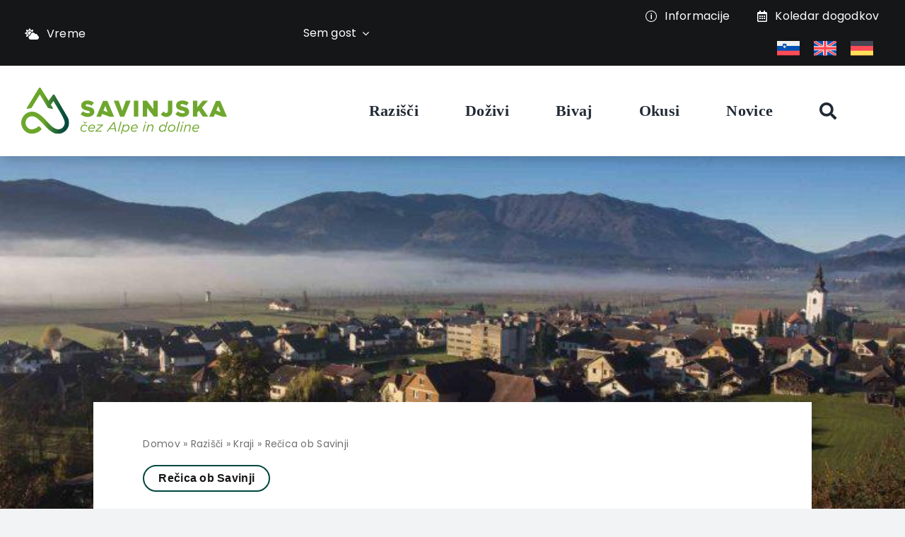

--- FILE ---
content_type: image/svg+xml
request_url: https://visitsavinjska.com/wp-content/uploads/2023/09/arr-right.svg
body_size: 324
content:
<svg width="29" height="36" viewBox="0 0 29 36" fill="none" xmlns="http://www.w3.org/2000/svg">
<g id="Vector 3" filter="url(#filter0_d_8_295)">
<path d="M9 7L16.9655 15L9 23" stroke="#FEFEFE" stroke-width="3"/>
</g>
<defs>
<filter id="filter0_d_8_295" x="0.937012" y="0.94162" width="27.145" height="34.1168" filterUnits="userSpaceOnUse" color-interpolation-filters="sRGB">
<feFlood flood-opacity="0" result="BackgroundImageFix"/>
<feColorMatrix in="SourceAlpha" type="matrix" values="0 0 0 0 0 0 0 0 0 0 0 0 0 0 0 0 0 0 127 0" result="hardAlpha"/>
<feOffset dx="1" dy="3"/>
<feGaussianBlur stdDeviation="4"/>
<feComposite in2="hardAlpha" operator="out"/>
<feColorMatrix type="matrix" values="0 0 0 0 0 0 0 0 0 0 0 0 0 0 0 0 0 0 0.35 0"/>
<feBlend mode="normal" in2="BackgroundImageFix" result="effect1_dropShadow_8_295"/>
<feBlend mode="normal" in="SourceGraphic" in2="effect1_dropShadow_8_295" result="shape"/>
</filter>
</defs>
</svg>


--- FILE ---
content_type: image/svg+xml
request_url: https://visitsavinjska.com/wp-content/uploads/2023/08/savinja-bg-1.svg
body_size: 1224
content:
<svg width="234" height="207" viewBox="0 0 234 207" fill="none" xmlns="http://www.w3.org/2000/svg">
<path d="M100.79 3.07675L31.794 116.665C31.4334 117.365 31.2832 118.155 31.3616 118.939C31.4401 119.724 31.7439 120.468 32.2358 121.082C32.7278 121.695 33.3868 122.151 34.1323 122.395C34.8777 122.638 35.6775 122.658 36.434 122.452L56.7106 117.785C58.222 117.451 59.5402 116.528 60.3761 115.218L106.405 39.8505L152.479 115.545C152.885 116.187 153.414 116.74 154.035 117.173C154.657 117.606 155.358 117.909 156.098 118.065L175.679 122.498C176.461 122.809 177.32 122.867 178.136 122.664C178.952 122.46 179.684 122.005 180.231 121.363C180.778 120.721 181.111 119.923 181.185 119.08C181.259 118.238 181.07 117.394 180.644 116.665L171.921 102.338L169.601 98.3246L184.588 77.1843C220.501 138.272 232.658 154.512 244.397 182.699C247.331 188.786 248.914 195.442 249.037 202.206C249.112 212.143 245.284 221.707 238.385 228.821C231.486 235.934 222.074 240.021 212.196 240.193C191.826 240.193 172.617 221.526 156.191 204.399L134.847 181.532C110.395 155.865 88.4479 138.785 61.6753 138.785C58.5691 138.788 55.4673 139.022 52.3954 139.485C37.7112 142.103 24.4124 149.838 14.8317 161.332C5.2509 172.826 0 187.347 0 202.346C0 217.345 5.2509 231.865 14.8317 243.36C24.4124 254.854 37.7112 262.589 52.3954 265.207C55.4639 265.704 58.5672 265.954 61.6753 265.953C79.0288 265.953 94.9438 259.14 113.225 243.88C113.914 243.304 114.48 242.594 114.886 241.792C115.293 240.989 115.533 240.112 115.592 239.213C115.663 238.289 115.542 237.36 115.239 236.484C114.936 235.609 114.455 234.806 113.828 234.126L105.477 225.166C104.315 223.989 102.759 223.289 101.112 223.202C99.4648 223.116 97.8448 223.65 96.5678 224.699C83.9007 235.153 72.4864 240.24 61.6753 240.24C56.152 240.252 50.6986 238.997 45.7298 236.571C40.761 234.145 36.4075 230.612 33.0004 226.239C29.4982 221.746 27.0322 216.527 25.7804 210.958C24.5286 205.389 24.5223 199.611 25.7621 194.039C26.957 188.664 29.3198 183.621 32.681 179.272C36.0423 174.923 40.3186 171.376 45.2035 168.885C50.2842 166.189 55.9309 164.749 61.6753 164.685C82.0447 164.685 101.254 183.352 117.68 200.479L139.023 223.346C163.383 248.92 185.284 266 212.103 266C215.211 266.003 218.314 265.753 221.383 265.253C236.128 262.726 249.505 255.024 259.138 243.515C268.771 232.007 274.037 217.436 274 202.393C273.682 190.775 270.492 179.42 264.72 169.352C247.923 138.038 191.223 42.7906 191.223 42.7906C190.671 41.9035 189.914 41.1639 189.016 40.6349C188.118 40.106 187.106 39.8034 186.067 39.7529C185.027 39.7025 183.991 39.9058 183.047 40.3453C182.103 40.7849 181.278 41.4477 180.644 42.2772L156.655 75.7843L158.882 79.891L155.217 73.591L112.019 3.07675C111.413 2.1328 110.582 1.3566 109.601 0.819107C108.621 0.281619 107.521 0 106.405 0C105.288 0 104.188 0.281619 103.208 0.819107C102.227 1.3566 101.396 2.1328 100.79 3.07675Z" fill="black"/>
</svg>
